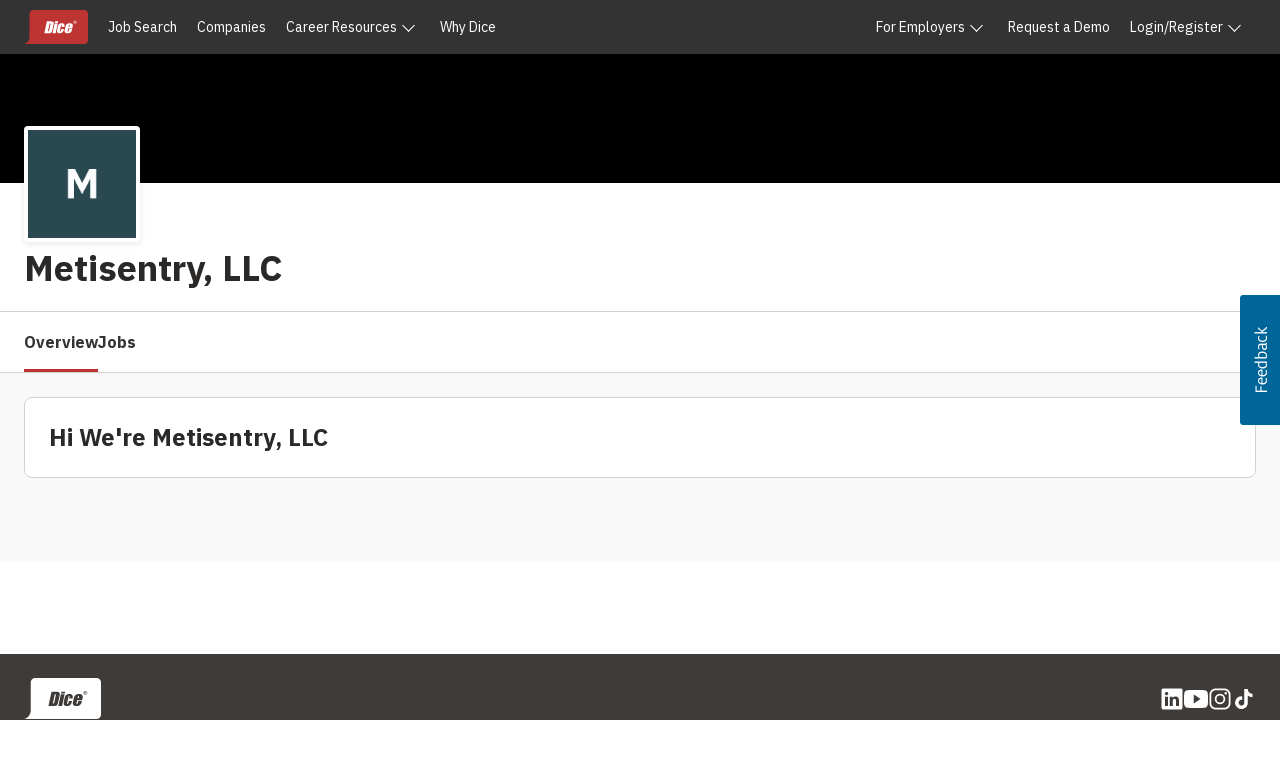

--- FILE ---
content_type: text/html; charset=utf-8
request_url: https://www.google.com/recaptcha/api2/anchor?ar=1&k=6LeDDKYfAAAAAPC3OdA6XFRTkaxci0N5-3OoZ6o7&co=aHR0cHM6Ly93d3cuZGljZS5jb206NDQz&hl=en&v=PoyoqOPhxBO7pBk68S4YbpHZ&size=invisible&anchor-ms=20000&execute-ms=30000&cb=naxmaamquwpr
body_size: 48632
content:
<!DOCTYPE HTML><html dir="ltr" lang="en"><head><meta http-equiv="Content-Type" content="text/html; charset=UTF-8">
<meta http-equiv="X-UA-Compatible" content="IE=edge">
<title>reCAPTCHA</title>
<style type="text/css">
/* cyrillic-ext */
@font-face {
  font-family: 'Roboto';
  font-style: normal;
  font-weight: 400;
  font-stretch: 100%;
  src: url(//fonts.gstatic.com/s/roboto/v48/KFO7CnqEu92Fr1ME7kSn66aGLdTylUAMa3GUBHMdazTgWw.woff2) format('woff2');
  unicode-range: U+0460-052F, U+1C80-1C8A, U+20B4, U+2DE0-2DFF, U+A640-A69F, U+FE2E-FE2F;
}
/* cyrillic */
@font-face {
  font-family: 'Roboto';
  font-style: normal;
  font-weight: 400;
  font-stretch: 100%;
  src: url(//fonts.gstatic.com/s/roboto/v48/KFO7CnqEu92Fr1ME7kSn66aGLdTylUAMa3iUBHMdazTgWw.woff2) format('woff2');
  unicode-range: U+0301, U+0400-045F, U+0490-0491, U+04B0-04B1, U+2116;
}
/* greek-ext */
@font-face {
  font-family: 'Roboto';
  font-style: normal;
  font-weight: 400;
  font-stretch: 100%;
  src: url(//fonts.gstatic.com/s/roboto/v48/KFO7CnqEu92Fr1ME7kSn66aGLdTylUAMa3CUBHMdazTgWw.woff2) format('woff2');
  unicode-range: U+1F00-1FFF;
}
/* greek */
@font-face {
  font-family: 'Roboto';
  font-style: normal;
  font-weight: 400;
  font-stretch: 100%;
  src: url(//fonts.gstatic.com/s/roboto/v48/KFO7CnqEu92Fr1ME7kSn66aGLdTylUAMa3-UBHMdazTgWw.woff2) format('woff2');
  unicode-range: U+0370-0377, U+037A-037F, U+0384-038A, U+038C, U+038E-03A1, U+03A3-03FF;
}
/* math */
@font-face {
  font-family: 'Roboto';
  font-style: normal;
  font-weight: 400;
  font-stretch: 100%;
  src: url(//fonts.gstatic.com/s/roboto/v48/KFO7CnqEu92Fr1ME7kSn66aGLdTylUAMawCUBHMdazTgWw.woff2) format('woff2');
  unicode-range: U+0302-0303, U+0305, U+0307-0308, U+0310, U+0312, U+0315, U+031A, U+0326-0327, U+032C, U+032F-0330, U+0332-0333, U+0338, U+033A, U+0346, U+034D, U+0391-03A1, U+03A3-03A9, U+03B1-03C9, U+03D1, U+03D5-03D6, U+03F0-03F1, U+03F4-03F5, U+2016-2017, U+2034-2038, U+203C, U+2040, U+2043, U+2047, U+2050, U+2057, U+205F, U+2070-2071, U+2074-208E, U+2090-209C, U+20D0-20DC, U+20E1, U+20E5-20EF, U+2100-2112, U+2114-2115, U+2117-2121, U+2123-214F, U+2190, U+2192, U+2194-21AE, U+21B0-21E5, U+21F1-21F2, U+21F4-2211, U+2213-2214, U+2216-22FF, U+2308-230B, U+2310, U+2319, U+231C-2321, U+2336-237A, U+237C, U+2395, U+239B-23B7, U+23D0, U+23DC-23E1, U+2474-2475, U+25AF, U+25B3, U+25B7, U+25BD, U+25C1, U+25CA, U+25CC, U+25FB, U+266D-266F, U+27C0-27FF, U+2900-2AFF, U+2B0E-2B11, U+2B30-2B4C, U+2BFE, U+3030, U+FF5B, U+FF5D, U+1D400-1D7FF, U+1EE00-1EEFF;
}
/* symbols */
@font-face {
  font-family: 'Roboto';
  font-style: normal;
  font-weight: 400;
  font-stretch: 100%;
  src: url(//fonts.gstatic.com/s/roboto/v48/KFO7CnqEu92Fr1ME7kSn66aGLdTylUAMaxKUBHMdazTgWw.woff2) format('woff2');
  unicode-range: U+0001-000C, U+000E-001F, U+007F-009F, U+20DD-20E0, U+20E2-20E4, U+2150-218F, U+2190, U+2192, U+2194-2199, U+21AF, U+21E6-21F0, U+21F3, U+2218-2219, U+2299, U+22C4-22C6, U+2300-243F, U+2440-244A, U+2460-24FF, U+25A0-27BF, U+2800-28FF, U+2921-2922, U+2981, U+29BF, U+29EB, U+2B00-2BFF, U+4DC0-4DFF, U+FFF9-FFFB, U+10140-1018E, U+10190-1019C, U+101A0, U+101D0-101FD, U+102E0-102FB, U+10E60-10E7E, U+1D2C0-1D2D3, U+1D2E0-1D37F, U+1F000-1F0FF, U+1F100-1F1AD, U+1F1E6-1F1FF, U+1F30D-1F30F, U+1F315, U+1F31C, U+1F31E, U+1F320-1F32C, U+1F336, U+1F378, U+1F37D, U+1F382, U+1F393-1F39F, U+1F3A7-1F3A8, U+1F3AC-1F3AF, U+1F3C2, U+1F3C4-1F3C6, U+1F3CA-1F3CE, U+1F3D4-1F3E0, U+1F3ED, U+1F3F1-1F3F3, U+1F3F5-1F3F7, U+1F408, U+1F415, U+1F41F, U+1F426, U+1F43F, U+1F441-1F442, U+1F444, U+1F446-1F449, U+1F44C-1F44E, U+1F453, U+1F46A, U+1F47D, U+1F4A3, U+1F4B0, U+1F4B3, U+1F4B9, U+1F4BB, U+1F4BF, U+1F4C8-1F4CB, U+1F4D6, U+1F4DA, U+1F4DF, U+1F4E3-1F4E6, U+1F4EA-1F4ED, U+1F4F7, U+1F4F9-1F4FB, U+1F4FD-1F4FE, U+1F503, U+1F507-1F50B, U+1F50D, U+1F512-1F513, U+1F53E-1F54A, U+1F54F-1F5FA, U+1F610, U+1F650-1F67F, U+1F687, U+1F68D, U+1F691, U+1F694, U+1F698, U+1F6AD, U+1F6B2, U+1F6B9-1F6BA, U+1F6BC, U+1F6C6-1F6CF, U+1F6D3-1F6D7, U+1F6E0-1F6EA, U+1F6F0-1F6F3, U+1F6F7-1F6FC, U+1F700-1F7FF, U+1F800-1F80B, U+1F810-1F847, U+1F850-1F859, U+1F860-1F887, U+1F890-1F8AD, U+1F8B0-1F8BB, U+1F8C0-1F8C1, U+1F900-1F90B, U+1F93B, U+1F946, U+1F984, U+1F996, U+1F9E9, U+1FA00-1FA6F, U+1FA70-1FA7C, U+1FA80-1FA89, U+1FA8F-1FAC6, U+1FACE-1FADC, U+1FADF-1FAE9, U+1FAF0-1FAF8, U+1FB00-1FBFF;
}
/* vietnamese */
@font-face {
  font-family: 'Roboto';
  font-style: normal;
  font-weight: 400;
  font-stretch: 100%;
  src: url(//fonts.gstatic.com/s/roboto/v48/KFO7CnqEu92Fr1ME7kSn66aGLdTylUAMa3OUBHMdazTgWw.woff2) format('woff2');
  unicode-range: U+0102-0103, U+0110-0111, U+0128-0129, U+0168-0169, U+01A0-01A1, U+01AF-01B0, U+0300-0301, U+0303-0304, U+0308-0309, U+0323, U+0329, U+1EA0-1EF9, U+20AB;
}
/* latin-ext */
@font-face {
  font-family: 'Roboto';
  font-style: normal;
  font-weight: 400;
  font-stretch: 100%;
  src: url(//fonts.gstatic.com/s/roboto/v48/KFO7CnqEu92Fr1ME7kSn66aGLdTylUAMa3KUBHMdazTgWw.woff2) format('woff2');
  unicode-range: U+0100-02BA, U+02BD-02C5, U+02C7-02CC, U+02CE-02D7, U+02DD-02FF, U+0304, U+0308, U+0329, U+1D00-1DBF, U+1E00-1E9F, U+1EF2-1EFF, U+2020, U+20A0-20AB, U+20AD-20C0, U+2113, U+2C60-2C7F, U+A720-A7FF;
}
/* latin */
@font-face {
  font-family: 'Roboto';
  font-style: normal;
  font-weight: 400;
  font-stretch: 100%;
  src: url(//fonts.gstatic.com/s/roboto/v48/KFO7CnqEu92Fr1ME7kSn66aGLdTylUAMa3yUBHMdazQ.woff2) format('woff2');
  unicode-range: U+0000-00FF, U+0131, U+0152-0153, U+02BB-02BC, U+02C6, U+02DA, U+02DC, U+0304, U+0308, U+0329, U+2000-206F, U+20AC, U+2122, U+2191, U+2193, U+2212, U+2215, U+FEFF, U+FFFD;
}
/* cyrillic-ext */
@font-face {
  font-family: 'Roboto';
  font-style: normal;
  font-weight: 500;
  font-stretch: 100%;
  src: url(//fonts.gstatic.com/s/roboto/v48/KFO7CnqEu92Fr1ME7kSn66aGLdTylUAMa3GUBHMdazTgWw.woff2) format('woff2');
  unicode-range: U+0460-052F, U+1C80-1C8A, U+20B4, U+2DE0-2DFF, U+A640-A69F, U+FE2E-FE2F;
}
/* cyrillic */
@font-face {
  font-family: 'Roboto';
  font-style: normal;
  font-weight: 500;
  font-stretch: 100%;
  src: url(//fonts.gstatic.com/s/roboto/v48/KFO7CnqEu92Fr1ME7kSn66aGLdTylUAMa3iUBHMdazTgWw.woff2) format('woff2');
  unicode-range: U+0301, U+0400-045F, U+0490-0491, U+04B0-04B1, U+2116;
}
/* greek-ext */
@font-face {
  font-family: 'Roboto';
  font-style: normal;
  font-weight: 500;
  font-stretch: 100%;
  src: url(//fonts.gstatic.com/s/roboto/v48/KFO7CnqEu92Fr1ME7kSn66aGLdTylUAMa3CUBHMdazTgWw.woff2) format('woff2');
  unicode-range: U+1F00-1FFF;
}
/* greek */
@font-face {
  font-family: 'Roboto';
  font-style: normal;
  font-weight: 500;
  font-stretch: 100%;
  src: url(//fonts.gstatic.com/s/roboto/v48/KFO7CnqEu92Fr1ME7kSn66aGLdTylUAMa3-UBHMdazTgWw.woff2) format('woff2');
  unicode-range: U+0370-0377, U+037A-037F, U+0384-038A, U+038C, U+038E-03A1, U+03A3-03FF;
}
/* math */
@font-face {
  font-family: 'Roboto';
  font-style: normal;
  font-weight: 500;
  font-stretch: 100%;
  src: url(//fonts.gstatic.com/s/roboto/v48/KFO7CnqEu92Fr1ME7kSn66aGLdTylUAMawCUBHMdazTgWw.woff2) format('woff2');
  unicode-range: U+0302-0303, U+0305, U+0307-0308, U+0310, U+0312, U+0315, U+031A, U+0326-0327, U+032C, U+032F-0330, U+0332-0333, U+0338, U+033A, U+0346, U+034D, U+0391-03A1, U+03A3-03A9, U+03B1-03C9, U+03D1, U+03D5-03D6, U+03F0-03F1, U+03F4-03F5, U+2016-2017, U+2034-2038, U+203C, U+2040, U+2043, U+2047, U+2050, U+2057, U+205F, U+2070-2071, U+2074-208E, U+2090-209C, U+20D0-20DC, U+20E1, U+20E5-20EF, U+2100-2112, U+2114-2115, U+2117-2121, U+2123-214F, U+2190, U+2192, U+2194-21AE, U+21B0-21E5, U+21F1-21F2, U+21F4-2211, U+2213-2214, U+2216-22FF, U+2308-230B, U+2310, U+2319, U+231C-2321, U+2336-237A, U+237C, U+2395, U+239B-23B7, U+23D0, U+23DC-23E1, U+2474-2475, U+25AF, U+25B3, U+25B7, U+25BD, U+25C1, U+25CA, U+25CC, U+25FB, U+266D-266F, U+27C0-27FF, U+2900-2AFF, U+2B0E-2B11, U+2B30-2B4C, U+2BFE, U+3030, U+FF5B, U+FF5D, U+1D400-1D7FF, U+1EE00-1EEFF;
}
/* symbols */
@font-face {
  font-family: 'Roboto';
  font-style: normal;
  font-weight: 500;
  font-stretch: 100%;
  src: url(//fonts.gstatic.com/s/roboto/v48/KFO7CnqEu92Fr1ME7kSn66aGLdTylUAMaxKUBHMdazTgWw.woff2) format('woff2');
  unicode-range: U+0001-000C, U+000E-001F, U+007F-009F, U+20DD-20E0, U+20E2-20E4, U+2150-218F, U+2190, U+2192, U+2194-2199, U+21AF, U+21E6-21F0, U+21F3, U+2218-2219, U+2299, U+22C4-22C6, U+2300-243F, U+2440-244A, U+2460-24FF, U+25A0-27BF, U+2800-28FF, U+2921-2922, U+2981, U+29BF, U+29EB, U+2B00-2BFF, U+4DC0-4DFF, U+FFF9-FFFB, U+10140-1018E, U+10190-1019C, U+101A0, U+101D0-101FD, U+102E0-102FB, U+10E60-10E7E, U+1D2C0-1D2D3, U+1D2E0-1D37F, U+1F000-1F0FF, U+1F100-1F1AD, U+1F1E6-1F1FF, U+1F30D-1F30F, U+1F315, U+1F31C, U+1F31E, U+1F320-1F32C, U+1F336, U+1F378, U+1F37D, U+1F382, U+1F393-1F39F, U+1F3A7-1F3A8, U+1F3AC-1F3AF, U+1F3C2, U+1F3C4-1F3C6, U+1F3CA-1F3CE, U+1F3D4-1F3E0, U+1F3ED, U+1F3F1-1F3F3, U+1F3F5-1F3F7, U+1F408, U+1F415, U+1F41F, U+1F426, U+1F43F, U+1F441-1F442, U+1F444, U+1F446-1F449, U+1F44C-1F44E, U+1F453, U+1F46A, U+1F47D, U+1F4A3, U+1F4B0, U+1F4B3, U+1F4B9, U+1F4BB, U+1F4BF, U+1F4C8-1F4CB, U+1F4D6, U+1F4DA, U+1F4DF, U+1F4E3-1F4E6, U+1F4EA-1F4ED, U+1F4F7, U+1F4F9-1F4FB, U+1F4FD-1F4FE, U+1F503, U+1F507-1F50B, U+1F50D, U+1F512-1F513, U+1F53E-1F54A, U+1F54F-1F5FA, U+1F610, U+1F650-1F67F, U+1F687, U+1F68D, U+1F691, U+1F694, U+1F698, U+1F6AD, U+1F6B2, U+1F6B9-1F6BA, U+1F6BC, U+1F6C6-1F6CF, U+1F6D3-1F6D7, U+1F6E0-1F6EA, U+1F6F0-1F6F3, U+1F6F7-1F6FC, U+1F700-1F7FF, U+1F800-1F80B, U+1F810-1F847, U+1F850-1F859, U+1F860-1F887, U+1F890-1F8AD, U+1F8B0-1F8BB, U+1F8C0-1F8C1, U+1F900-1F90B, U+1F93B, U+1F946, U+1F984, U+1F996, U+1F9E9, U+1FA00-1FA6F, U+1FA70-1FA7C, U+1FA80-1FA89, U+1FA8F-1FAC6, U+1FACE-1FADC, U+1FADF-1FAE9, U+1FAF0-1FAF8, U+1FB00-1FBFF;
}
/* vietnamese */
@font-face {
  font-family: 'Roboto';
  font-style: normal;
  font-weight: 500;
  font-stretch: 100%;
  src: url(//fonts.gstatic.com/s/roboto/v48/KFO7CnqEu92Fr1ME7kSn66aGLdTylUAMa3OUBHMdazTgWw.woff2) format('woff2');
  unicode-range: U+0102-0103, U+0110-0111, U+0128-0129, U+0168-0169, U+01A0-01A1, U+01AF-01B0, U+0300-0301, U+0303-0304, U+0308-0309, U+0323, U+0329, U+1EA0-1EF9, U+20AB;
}
/* latin-ext */
@font-face {
  font-family: 'Roboto';
  font-style: normal;
  font-weight: 500;
  font-stretch: 100%;
  src: url(//fonts.gstatic.com/s/roboto/v48/KFO7CnqEu92Fr1ME7kSn66aGLdTylUAMa3KUBHMdazTgWw.woff2) format('woff2');
  unicode-range: U+0100-02BA, U+02BD-02C5, U+02C7-02CC, U+02CE-02D7, U+02DD-02FF, U+0304, U+0308, U+0329, U+1D00-1DBF, U+1E00-1E9F, U+1EF2-1EFF, U+2020, U+20A0-20AB, U+20AD-20C0, U+2113, U+2C60-2C7F, U+A720-A7FF;
}
/* latin */
@font-face {
  font-family: 'Roboto';
  font-style: normal;
  font-weight: 500;
  font-stretch: 100%;
  src: url(//fonts.gstatic.com/s/roboto/v48/KFO7CnqEu92Fr1ME7kSn66aGLdTylUAMa3yUBHMdazQ.woff2) format('woff2');
  unicode-range: U+0000-00FF, U+0131, U+0152-0153, U+02BB-02BC, U+02C6, U+02DA, U+02DC, U+0304, U+0308, U+0329, U+2000-206F, U+20AC, U+2122, U+2191, U+2193, U+2212, U+2215, U+FEFF, U+FFFD;
}
/* cyrillic-ext */
@font-face {
  font-family: 'Roboto';
  font-style: normal;
  font-weight: 900;
  font-stretch: 100%;
  src: url(//fonts.gstatic.com/s/roboto/v48/KFO7CnqEu92Fr1ME7kSn66aGLdTylUAMa3GUBHMdazTgWw.woff2) format('woff2');
  unicode-range: U+0460-052F, U+1C80-1C8A, U+20B4, U+2DE0-2DFF, U+A640-A69F, U+FE2E-FE2F;
}
/* cyrillic */
@font-face {
  font-family: 'Roboto';
  font-style: normal;
  font-weight: 900;
  font-stretch: 100%;
  src: url(//fonts.gstatic.com/s/roboto/v48/KFO7CnqEu92Fr1ME7kSn66aGLdTylUAMa3iUBHMdazTgWw.woff2) format('woff2');
  unicode-range: U+0301, U+0400-045F, U+0490-0491, U+04B0-04B1, U+2116;
}
/* greek-ext */
@font-face {
  font-family: 'Roboto';
  font-style: normal;
  font-weight: 900;
  font-stretch: 100%;
  src: url(//fonts.gstatic.com/s/roboto/v48/KFO7CnqEu92Fr1ME7kSn66aGLdTylUAMa3CUBHMdazTgWw.woff2) format('woff2');
  unicode-range: U+1F00-1FFF;
}
/* greek */
@font-face {
  font-family: 'Roboto';
  font-style: normal;
  font-weight: 900;
  font-stretch: 100%;
  src: url(//fonts.gstatic.com/s/roboto/v48/KFO7CnqEu92Fr1ME7kSn66aGLdTylUAMa3-UBHMdazTgWw.woff2) format('woff2');
  unicode-range: U+0370-0377, U+037A-037F, U+0384-038A, U+038C, U+038E-03A1, U+03A3-03FF;
}
/* math */
@font-face {
  font-family: 'Roboto';
  font-style: normal;
  font-weight: 900;
  font-stretch: 100%;
  src: url(//fonts.gstatic.com/s/roboto/v48/KFO7CnqEu92Fr1ME7kSn66aGLdTylUAMawCUBHMdazTgWw.woff2) format('woff2');
  unicode-range: U+0302-0303, U+0305, U+0307-0308, U+0310, U+0312, U+0315, U+031A, U+0326-0327, U+032C, U+032F-0330, U+0332-0333, U+0338, U+033A, U+0346, U+034D, U+0391-03A1, U+03A3-03A9, U+03B1-03C9, U+03D1, U+03D5-03D6, U+03F0-03F1, U+03F4-03F5, U+2016-2017, U+2034-2038, U+203C, U+2040, U+2043, U+2047, U+2050, U+2057, U+205F, U+2070-2071, U+2074-208E, U+2090-209C, U+20D0-20DC, U+20E1, U+20E5-20EF, U+2100-2112, U+2114-2115, U+2117-2121, U+2123-214F, U+2190, U+2192, U+2194-21AE, U+21B0-21E5, U+21F1-21F2, U+21F4-2211, U+2213-2214, U+2216-22FF, U+2308-230B, U+2310, U+2319, U+231C-2321, U+2336-237A, U+237C, U+2395, U+239B-23B7, U+23D0, U+23DC-23E1, U+2474-2475, U+25AF, U+25B3, U+25B7, U+25BD, U+25C1, U+25CA, U+25CC, U+25FB, U+266D-266F, U+27C0-27FF, U+2900-2AFF, U+2B0E-2B11, U+2B30-2B4C, U+2BFE, U+3030, U+FF5B, U+FF5D, U+1D400-1D7FF, U+1EE00-1EEFF;
}
/* symbols */
@font-face {
  font-family: 'Roboto';
  font-style: normal;
  font-weight: 900;
  font-stretch: 100%;
  src: url(//fonts.gstatic.com/s/roboto/v48/KFO7CnqEu92Fr1ME7kSn66aGLdTylUAMaxKUBHMdazTgWw.woff2) format('woff2');
  unicode-range: U+0001-000C, U+000E-001F, U+007F-009F, U+20DD-20E0, U+20E2-20E4, U+2150-218F, U+2190, U+2192, U+2194-2199, U+21AF, U+21E6-21F0, U+21F3, U+2218-2219, U+2299, U+22C4-22C6, U+2300-243F, U+2440-244A, U+2460-24FF, U+25A0-27BF, U+2800-28FF, U+2921-2922, U+2981, U+29BF, U+29EB, U+2B00-2BFF, U+4DC0-4DFF, U+FFF9-FFFB, U+10140-1018E, U+10190-1019C, U+101A0, U+101D0-101FD, U+102E0-102FB, U+10E60-10E7E, U+1D2C0-1D2D3, U+1D2E0-1D37F, U+1F000-1F0FF, U+1F100-1F1AD, U+1F1E6-1F1FF, U+1F30D-1F30F, U+1F315, U+1F31C, U+1F31E, U+1F320-1F32C, U+1F336, U+1F378, U+1F37D, U+1F382, U+1F393-1F39F, U+1F3A7-1F3A8, U+1F3AC-1F3AF, U+1F3C2, U+1F3C4-1F3C6, U+1F3CA-1F3CE, U+1F3D4-1F3E0, U+1F3ED, U+1F3F1-1F3F3, U+1F3F5-1F3F7, U+1F408, U+1F415, U+1F41F, U+1F426, U+1F43F, U+1F441-1F442, U+1F444, U+1F446-1F449, U+1F44C-1F44E, U+1F453, U+1F46A, U+1F47D, U+1F4A3, U+1F4B0, U+1F4B3, U+1F4B9, U+1F4BB, U+1F4BF, U+1F4C8-1F4CB, U+1F4D6, U+1F4DA, U+1F4DF, U+1F4E3-1F4E6, U+1F4EA-1F4ED, U+1F4F7, U+1F4F9-1F4FB, U+1F4FD-1F4FE, U+1F503, U+1F507-1F50B, U+1F50D, U+1F512-1F513, U+1F53E-1F54A, U+1F54F-1F5FA, U+1F610, U+1F650-1F67F, U+1F687, U+1F68D, U+1F691, U+1F694, U+1F698, U+1F6AD, U+1F6B2, U+1F6B9-1F6BA, U+1F6BC, U+1F6C6-1F6CF, U+1F6D3-1F6D7, U+1F6E0-1F6EA, U+1F6F0-1F6F3, U+1F6F7-1F6FC, U+1F700-1F7FF, U+1F800-1F80B, U+1F810-1F847, U+1F850-1F859, U+1F860-1F887, U+1F890-1F8AD, U+1F8B0-1F8BB, U+1F8C0-1F8C1, U+1F900-1F90B, U+1F93B, U+1F946, U+1F984, U+1F996, U+1F9E9, U+1FA00-1FA6F, U+1FA70-1FA7C, U+1FA80-1FA89, U+1FA8F-1FAC6, U+1FACE-1FADC, U+1FADF-1FAE9, U+1FAF0-1FAF8, U+1FB00-1FBFF;
}
/* vietnamese */
@font-face {
  font-family: 'Roboto';
  font-style: normal;
  font-weight: 900;
  font-stretch: 100%;
  src: url(//fonts.gstatic.com/s/roboto/v48/KFO7CnqEu92Fr1ME7kSn66aGLdTylUAMa3OUBHMdazTgWw.woff2) format('woff2');
  unicode-range: U+0102-0103, U+0110-0111, U+0128-0129, U+0168-0169, U+01A0-01A1, U+01AF-01B0, U+0300-0301, U+0303-0304, U+0308-0309, U+0323, U+0329, U+1EA0-1EF9, U+20AB;
}
/* latin-ext */
@font-face {
  font-family: 'Roboto';
  font-style: normal;
  font-weight: 900;
  font-stretch: 100%;
  src: url(//fonts.gstatic.com/s/roboto/v48/KFO7CnqEu92Fr1ME7kSn66aGLdTylUAMa3KUBHMdazTgWw.woff2) format('woff2');
  unicode-range: U+0100-02BA, U+02BD-02C5, U+02C7-02CC, U+02CE-02D7, U+02DD-02FF, U+0304, U+0308, U+0329, U+1D00-1DBF, U+1E00-1E9F, U+1EF2-1EFF, U+2020, U+20A0-20AB, U+20AD-20C0, U+2113, U+2C60-2C7F, U+A720-A7FF;
}
/* latin */
@font-face {
  font-family: 'Roboto';
  font-style: normal;
  font-weight: 900;
  font-stretch: 100%;
  src: url(//fonts.gstatic.com/s/roboto/v48/KFO7CnqEu92Fr1ME7kSn66aGLdTylUAMa3yUBHMdazQ.woff2) format('woff2');
  unicode-range: U+0000-00FF, U+0131, U+0152-0153, U+02BB-02BC, U+02C6, U+02DA, U+02DC, U+0304, U+0308, U+0329, U+2000-206F, U+20AC, U+2122, U+2191, U+2193, U+2212, U+2215, U+FEFF, U+FFFD;
}

</style>
<link rel="stylesheet" type="text/css" href="https://www.gstatic.com/recaptcha/releases/PoyoqOPhxBO7pBk68S4YbpHZ/styles__ltr.css">
<script nonce="cxjnrLxLPn3dVkjotRkd3Q" type="text/javascript">window['__recaptcha_api'] = 'https://www.google.com/recaptcha/api2/';</script>
<script type="text/javascript" src="https://www.gstatic.com/recaptcha/releases/PoyoqOPhxBO7pBk68S4YbpHZ/recaptcha__en.js" nonce="cxjnrLxLPn3dVkjotRkd3Q">
      
    </script></head>
<body><div id="rc-anchor-alert" class="rc-anchor-alert"></div>
<input type="hidden" id="recaptcha-token" value="[base64]">
<script type="text/javascript" nonce="cxjnrLxLPn3dVkjotRkd3Q">
      recaptcha.anchor.Main.init("[\x22ainput\x22,[\x22bgdata\x22,\x22\x22,\[base64]/[base64]/[base64]/[base64]/cjw8ejpyPj4+eil9Y2F0Y2gobCl7dGhyb3cgbDt9fSxIPWZ1bmN0aW9uKHcsdCx6KXtpZih3PT0xOTR8fHc9PTIwOCl0LnZbd10/dC52W3ddLmNvbmNhdCh6KTp0LnZbd109b2Yoeix0KTtlbHNle2lmKHQuYkImJnchPTMxNylyZXR1cm47dz09NjZ8fHc9PTEyMnx8dz09NDcwfHx3PT00NHx8dz09NDE2fHx3PT0zOTd8fHc9PTQyMXx8dz09Njh8fHc9PTcwfHx3PT0xODQ/[base64]/[base64]/[base64]/bmV3IGRbVl0oSlswXSk6cD09Mj9uZXcgZFtWXShKWzBdLEpbMV0pOnA9PTM/bmV3IGRbVl0oSlswXSxKWzFdLEpbMl0pOnA9PTQ/[base64]/[base64]/[base64]/[base64]\x22,\[base64]\x22,\x22w7VaAsO/eWLCvFdnw4wiHHxiMUzCgsKMwoYeSMO7w77Dq8Ofw6BFVxhbKsOsw59Ww4FVBS4aT33Cs8KYFEvDgMO6w5Q0MijDgMK+wq3CvGPDtRfDl8KIYGnDsg0lJFbDosOCwpfClcKhRsOxD09IwpE4w6/ChcO4w7PDsRc1ZXFXAQ1Fw6NzwpI/w6waRMKEwrR3wqYmwr7CiMODEsKUOi9vYQTDjsO9w68FEMKDwoQUXsK6woZdGcOVA8Olb8O5OMKGwrrDjxrDtMKNVF1af8ODw49swr/Cv0NOX8KFwrYEJxPCiSQ5MD4uWT7DqMKGw7zChk7CrMKFw40jw5Ucwq4RPcOPwr8aw4MHw6nDm0RGK8Kjw7UEw5kdwqbCskEJDWbCu8OPVzMbw6nCrsOIwovCqkvDtcKQOXAdMGgWwrgswqHDtA/Cn0lywqxiWnLCmcKcYsO4Y8KqwrXDqcKJwo7CuxPDhG4cw7nDmsKZwphZecK7EUjCt8O2cnTDpT9jw55KwrIgLRPCtVBGw7rCvsK+wosrw7Eawp/CsUtNbcKKwpAvwq9AwqQcdjLChH/DnjlOw4jClsKyw6rCqH8SwpFMHhvDhSXDscKUcsOUwrfDgjzCt8Oqwo0jwp4BwophKEDCvlsIAsOLwpUnYlHDtsK0wptiw70uAsKzesKZPRdBwo50w7lBw54jw4tSw7QVwrTDvsK9E8O2UMO6wpx9SsKSc8KlwrpHwo/Cg8Oew6HDr37DvMKQWRYRUMKewo/[base64]/[base64]/[base64]/CmGtzDsOibcKheXgEwoEfw7XDpcOgGcOYwohAw7xYUsKzw7EsbzE/HcKqIcKww57CtcOXFMOyalrDuEhSIyUpcExSwrnDq8OgKMOcDcOCw67DnwDCnl3Cuyhewo9xw4PDtGcmETN9WMO4WRA9w6LCumvCh8Kbw7l4wrjCrcKiw6LCjsK/w54mwqnChHJaw6bCmMKEw5LCksOcw5/DmQBYwp56w4LDoMOawpLDlEfDgsOSw7lyCxQrLm7CuVplRD/DjgXDuVdNX8KNwq3DtzHCtmZhCMKTw6h7OMK1TS/CmsK8wolLJMOYIivCgcOCwqTDisOkw5DCnlHCsGUufDk3w5TDnsOML8K8QGRmK8OBw4RZw6LCtsOCwonDj8O3wrHDvsKhOG/Cn3Qqwp9xw7DDgcKuWx3Cjw1uw7Ejw5fDicOMw7/Cq2UVwrHDlC0twqhbCFnDicOzwqfCvsKKJjdlfkZ0woDCrMOII1LDljlIw5TCjjNKwq/CrsKibljChkDCp33CsX3DjMO1TMOXwqMhC8K9WsOEw54JZsKlwrt+WcKKw4p8BCrDp8KtZsOdw4NWwoBjG8Klw43Dh8OJwobCnsOUdAFVVmNCwqA0dU/[base64]/[base64]/CmMKoSMK6fBUUJMOWwoUPbcOdwolGacKmPA5jwqNzI8OewqfCqsOVQjlEwrhOw4XCuDjCi8KDw5NmEh7CtsKRw73CgxVGHcKTwrDDoEXDo8KQw7cPw6prFn3CisKRw4jDp1bCiMK/fsO/KiVewoTCkxMlTCo6wo1yw63CpcO/wq/[base64]/[base64]/CsMOEwphpfGghw5NEBg/DiHUAK14Zw5Riw6QhEMO2B8KKMkTCjsK2dMOrGcKzZVPDjFBubgsBwqJKwrM0K0IrOEcvw4TCtcOWPsO3w4nDksO2d8KqwrbCkR8Ae8K7w6QHwq9URn/DmVrCp8KQwoHCksKCwprDpQN0w4XDlVlbw54QXWNjTsKocsKLJcOwwqTCpcKzw6DCrsKLB2ULw59bFcOJwpHCplYmWMOJH8OfX8OkwrLCrsOQw7HDvTgcYcKKHcKdY0wKwpzCgcOmHcKnY8K6XmsSw6jDqi4qICkxwqrDhgnDpsKtw4bDp1vCkMO3DTXCi8KJFMOjwo/CtVFjQ8K6JsOeYsOiMcOlw7bCu17CucKLXFYPwrRPIMOPDSw8BMKuJsOGw6nDpcKdw7bCn8O4VMK7XhxZw4PCgsKVw7BtwpvDuE7DksOrwofDtVjClhHDoW8qw73CqhV6w4DDsBXDmmk7wq7Du2/DosO7VUbCs8O3woJbTsKfN041OMKew45vw7HCmMKvw4rCrQIAbcOUw73DhcKLwoBowqYjcMOkclfDizHDkcONwrPCrsK7wq55w6rDo23CkCnChsKGw7hPSnNoX1/CoFzCrS/[base64]/DvsO9dMKSw6leMcOQw5Uywq3CtMKAIcKiw7ciw5kAS8OYX2XCq8O9wq9Mw43CpcKzw4TDqMO1FjjDj8KIOSbCll7CrxXCkcKjw6knd8OsWFUbKxY6JkEuw73Cni8BwrDDlE/DgcOHwqsew7/CnnYQBwbDkEEiH0rDijIpw7ZaHy/ClcKJwrPCuRwJw6whw5TCh8Kcwo/Ch2/CtMKMwoYLwrrCqcOBP8KGDi1Wwp0CH8KLU8KtbBhjS8K8wo7CixfCnlRWw6l2LcKYwrPDmsOSw70ee8Ohw5nCn3bCgGgYfzsbwrBbIz7Ds8K/w48Tb2lLIwYbwpUXwqsOIsK7PBBawqdlwrttRB/Dj8O/[base64]/CjsK9w6zCu8Oiw4/DpVVNwoAjPhnCkMKJw4JfCsO0cVh2wqQBVsOiwp3CplMUw7XDuHfCg8Oqw5EUSzXDoMKjw7ojehnCicKXIsKVX8Kyw5oxw7MgKR/Ch8OAL8OTPcOmHkvDgXFvw7TCm8OUTEDChkLCoiJBw6nCuDIHAsOOLsORwp7Csmctwp3DpWjDh0PCi0fDmVrDpjbDq8OXwrkLW8KzUkDDrirCncOtXcO3TlvDlXzCjEPDlT/ChsOiByNKwrZGw7fDhsKmw6rDsk7Cp8O5w6DCrMOaZm3CkTPDpcK8OMK/LMOXQMKYI8Kvw6TCqcKCw5h7UBrCugPCi8OTfMKtwqbCp8O3FXELZMOKwrxochkEwqxpJjbChsK1P8K8w5okKsKdwr8jw5fDg8OJw7nCksOow6PCrsKsZB/CvCUhw7HCkibCuWbCmsKmLMOmw6VaesKDw6RzQcOhw4tCf34Ww7NKwq7Dk8KTw6XDs8KGWxMuS8K1wqzCpn/CjsOYWMOlwp3DrcOiw5DCrx3DkMObwrwbDcOWNl4iGcOKIlXDsnUoScOxF8K+wrJoAcObw5rCqDN2fV8nw7p2wqfDscOHwrnClcKUczpZSsKMw54lwqTCiV9GXcKDwprDqMOuESh/IMOiw5gHwpzCkMKRJF/[base64]/DiCrDmirCq8OBw53CiD17EcK5wqLClCbCpTANw7JCwqHDmcOIDwVNw5Eiw7bDssOawoFrIm7DlcOjKcOPEMK4K0oUHCI9FcOdw45EDBXDk8KwRcK0ZsKrwqDCn8OXwqktEcK5I8KhEElnXsK8UMKyIsKHw6M/KsOkwqvDocOgcXbDikfCssKCC8K7w5YSw7TCisOFw6XCpMK/MmLDpMOgDHDDgcO2w5TCu8KQSUrChsOwQcKZwohwwq/Cm8KRXyjCg3h4fcKewo7CuCDCnGFeSWfDrsOKGHTCv2bCu8OfBDIMK1PDvljCtcKbfxzDq1zCtMKtdMKGwoMcw6bCmMKPwq1Ywq7Csjwcw7/DoSLCoiDCoMOxw7gHcjLCsMKbw4TDnU/DrMK8AMOgwpQYAsO/GHfCt8KZwpHDs2fDsGFjwoNLC3AgSnYjw4E0woHCrkVyP8Khw5hUfsKgw4nCosOtwr/DlSxkwqc2w48Fw7NgZAvDgSEUJ8OxwonDpCHChgNFBhTChsKmUMKbw47DnHfCq3xDw4MSwoLCpTTDtwXCpMObEsOmwrUyJmHCtsOiCsKlXcKLUcKBb8O0CcKdw5LCqFkrw6B3Y0cDwqNUwpAybUM4KsK3LMOOw7DDkcKwIW7CuGtsIXrDmw/Cq1TCp8KmPMKZTXTDmgBBTcKYwrjDicObw5YtTUdNwqwddQ7DlmtPwr9Sw6piwojCl37DisO/wo/DiEHDg21Gw4zDpsOhfcOgOk3Dl8Kqw44zwpXCnU4IDsKXG8K5w4waw5IKwokXI8KXSn0zwpDDpcKmw4jCqknDlsOjwoZ5w40aeD40wp4Md2BuRMOCwrrDnjnDp8O9JMOKw59/wqLDvEFhwpPDlsKmwqRqEcKOTcKjwrRHw57Dr8KPWsK5NDhdw70Xwo3DhMOgEMOqwrHCv8KMwrPDnRYIMMK3w4Y8U39aw7vCsxLDowHCr8K3CnvCuybCtsKuBCwMQhAcZcKxw6xiwpl0KSXDhENnw6XClwBlwo7Cpx/DhcKVWy9BwoAfKHc8w4lYasKSVcKaw6ByB8O7GiTCgVtQMELDisOEEMK0QVUKbg3DisOSP0rClyHCql3DqTt+wp7DmcKyccOqw5PDj8O0w4TDn00Qw4bCtzHDtQPCgRtOwoAiw6/CvMOawrPDtMOmfcKhw7jDrcOowrLDuwFZaA3ClcKGSsONwqJ7emF8w6hNFVHDs8OGw67DusONOUfCrQXDkWrCvMOYwrxbbAXDpcKWw4J/w57CkBwEPsO+w7cUGUDDn0IZw6jCtsOgOMKPF8Kcw4YafcOlw77DtsKkw79odMK0w7jDnh9uTcKGwqHDilPCmsKKXCdOfMOEHcK+w49zB8KIwoAmbnQgw6wIwok9wpzCugfDr8OGaHc8w5Usw7MPwqUYw6RZI8KPSsK9FcOYwo87w586wrnDp3lJwoJvwqrClw/[base64]/Cu8OFSilNHDnChxxRwqjDosKKw5NWT0XDpGAjw7RzaMO8wqTCuzIHw7VYBsOKwrw/w4d3bRkSwrs1cTE5IQvCucO6w5gbw7XCnn9bHMK6S8KxwpVtCjrCrTkuw7oGX8OLw65OBmPDs8OcwrkOZncpwpfCjFYRK2EFwoZIe8KLe8OQPFZbZsOAen/CmWvDvAoEOh5recOnw5TCkGRxw40NAlkKwqBUbFjDvgzCmMOOSVxacsOXBMOBwpslwpHCuMK2fGFpw5/Cmk1+wpghLcOabzEtZhQiQMKuw5nChMOyworCjMOHw79awoN/[base64]/[base64]/[base64]/Ct8Odw7LCq8KKK8Ocwpw2dkVjNxrDhsOUMcKKwpxKw7sjw5/[base64]/[base64]/DhiEEL13Du8Ocwq1qFnfDssOXw7xnwqvDv8OuYidZWcKzwo56wpTDp8KnBMKaw7PClMKvw6J+WUdEwpTCnTjCp8OEw7TCqcKTNsOXwovCnTF1w4fCgHkQwpLCgHo3wqccwoPDmyElwpI3w4/CoMOAYRnDi17ChCPCii8ewrjDumvDrgbDiUHCpsO3w6nCgFYzX8OLwp/Doi9mwrfDoDXDuiTDk8KQRsKfJV/[base64]/CpnbDmsOwwrvDlMO/w4fCjD5qMzMNXMK6w7PDriFHwpZSSyTDvB3Dl8Oxwq3DijLDlEbCk8OMw7/ChcKiw5bDizgBdMOnSMKFRzbDiyDDh03DlcO+ah/CnyJPwol9w5DDu8KxIBdwwrk9w43CujvDghHDlCbDpcK1BhzChVccAkE3w4Zsw7LCucOJT019w4gjNE4KQw4zJTrCvcKXwo/[base64]/[base64]/wpvDugE3wrhWTmTCrFZcw75MMUBccwPCvANBNxlAw6NzwrZ5w5HDnMKgw6/Co0vCnRV1w5DDsH92dUHCqsOsZkUdw5ErH1HCtMKow5XDh33DicOdwqR4w4nCt8OVEsKGwroaw4XCp8KXccK1EMOcw4PClT/Dl8OSUMKow5UPw7EcZ8OSw7AAwroMwr7DnxfDkW/DswI8PsKvU8OZFcKaw60JUmoKF8K1TDPCuwJ9G8Oxwp1PXzknwoTDvmXDpsKbXMOuwpjDqHbDhcKUw73CkkcUw5nCiT7Di8O4w6xrdcKrMsOMw4TDqH4QJ8KOw7o3LMO2w4JowqVMOG5Ywq3CicO8wpMdUsOyw4DCsXdfTcOtwrY3EcKQw6JMPMKkw4TDky/CjMKXf8OtKwLDvSIWw5rCmm3Din8iw4N1aw9MdWd1w4BjPRktw6vCnihwO8KFWsOmElx0dibCtsKWwpwRw4LDj04iw7zDtRYpS8KwQMKlN3XCum7CosKxPcKpw6rCvsOUJcKOcsKdDQEaw4F6wpfCmQRwKsO1wqI0w5/DgcKwNnPDv8KVwrsiMyHCnHxywqjDpg7DmMOYDsKkUsOdVcOrPBPDp1sZK8KhSsODwpTDjRdsbcOmw6NjBBHDosOAwqLDssKtDnFLw5nCmXPDgkA2w4h2wohcwr/CpE4swp8Bw7FGw6rCocOXw41hSVUoDlgEPlDCqU3Ci8OcwpZFw5QVAMOcw5NLGyVUw7Vdw47Dg8KKwpBmOFLCv8KqEcOpRsKOw4XCusOcNUvCtiMGHMKxc8OJwoDChlovMAQ4GMOjf8KeHcKIwqlDwoHCtcKFCAzCn8K1woVjw4I3w4/Dl2I8wqxCVjtrw43CvEwpPDo4w77DgU8uZknDncO6YjDDv8Oew5M9w65Nf8ObfQtHYcOTIHhgwr9owppxw6jDrcOKw4E0bH8FwrRmMsKVw4LCukI7CCtEw6oxCS7Dq8KxwrsYw7cawp/DgMKYw4EdwqxfwqLDlMKIw5PCpGvDhsO4bWtqXUVVwqIDwolsWsKVw7/DoVsMPi/DmMKOwptjwpkGV8KYwrVARnbCkSNWwpAtwpbCvHHDmys/w7rDonXCuAbCp8OYw5oZBwQIw4kzasO9O8K4wrDDl1zCjUrCmy3DssKvw7XDucKiUMOVJ8OJw7twwr8QOlJpR8KZGcOnwrtOYUB9AHAPRsK3K1tRfyjDscKuwq0hwp4EJAvDgMO+Z8KdIMO9w7jCr8K/HCROw4DDqwtbwr0QUMKkSMKew5zCoFvCjcKyV8KqwoRsdizDkMOuw51nw7U6w6HCscO7ScOmdgoMZ8Kjw7TDp8O7wqASKcO1wqHCnsO0XxpMQ8KIw40jwq4bRcOtw7kCw68QAsKXw49aw5BqScOUw7xswoLDv3PDuxzCmMKBw5Q1woLDgTjDuFxLdcKXw5w3w5/[base64]/DrV1Sw4vDgkkscxIfNFDCtMKJEhN/[base64]/CtMK2PDjDncKhw73DisKvOXNrKFvCm8OSa1PDtztMwptZw50CJ3PCosKdw6UUIzBUIMKswoNMSsK4wpluaHUmMALDlAQIccOjwoNZwqDCmSPCqMOxwpdCdsKGeiVuF1ozwrzDg8OfRMOsw67DgTtOTG7CnTchwpBuw7fCjGFbDy9twpnCiBgsezgZLMO/[base64]/CnMOew6Zsw5BhJMKed8KYw6xqw6fClClXLmk5DcO/KRJpfMKBHTrDqDVJdktxwq/CtMOIw4XCncK6QMOTesK5W3B0w4phwqjDmVE8UcK5U1/Cmi7CgsKzIX3Cq8KSccOXVyl8H8OxC8OqPkjDuC5owrMxw5MkYcOlw5XCtcKHwozCu8Olw5QHwpJgw7bDnlPCn8Ocw4XClxnCssKxwqQmW8KDLx3Ct8KBAMKdZcKowoDCnTTDt8KZdsKvWF0nwrHCrcKew4sdBMKyw6/Cug/CisKxM8Kew7hTw7LCssKDwoPCmzAXw5Enw5HDssOdOsKuw5zDv8KuUsO9PQJmwrlAwpJYwqTDmBHCh8OHBGk+w5PDgcKVdyEkw47CiMK6w5knwpzDmMOLw4PDhik+dVfCnzQPwqvDjMOnHirDqMO1RcKrGsOIwp/DqypEw6jCsncuKGXDjcOceXt2dBFAwpFEw5xrEcKPdMK/VyoHBlXDjsKjUCwAw54iw5BsNcOvXkI8wo7DnRNyw7jDv1Jwwr/CjMKvURdkfUIwHFo8wqzDqMOQwrh9wpbDl0vCnMKqEMKxdVvDq8KKJ8KLwpjClUDCn8OYVsOrf2nDuWPDscOYJHDCuB/CocKHcMK8KFMkQVlVPk7CjsKSwooxwohyMi0+w7zCncK6w5vDsMKWw7/[base64]/[base64]/wo7CrgnCq8O/PxgWw5I4FR9ew5zDksOvIEzCikQvTcOPHMKZC8KMZ8O8wpBuwqDCoD9OAkLDtkHDnFfCsGROWsKCw55fAcOLY0kKwp/Cu8KGN0QXYsOXOcKLw5bCqTrCkzsuK11+wp3ChxTDiEbCmFJ0BAN9w6nCkGfDlMOww7AHw5V7V1l1w7M9EkBLAcOQwpcXw5AFw7d9woHCv8OJw7TDh0XDji/DsMOSNmxxXSHCh8OcwrjDq0zDlgVpUAvDucO0QcOBw4xjT8KAw7fCsMKhL8KsW8OgwrEuw4pJw7lFwo/CvEvCjGcxdcKVw4Few4kWNnZgwpgawofDicKMw43Dn29KYsKmw4fCl2NvwojDuMOQb8KLEWLCnSXCjzzCrMKLDXLCocO9Z8OUw7N2SAAYMRfCpcOnZDbDiG8/ICl0f07Dq03DpsKqJMORDcKhdWfDlhjCj2jDrHRNwogBRMKMbMOTwrfCnWszFFTCm8KvayN1w5Utwrwmwq1jcCR+w68hKQ3DoTHCk2UIwp7Cg8K0wrR/w5PDlMO5elQ8fsKPVsOBw7xkdcK9wod9A2RnwrHCuytndcO2e8OkGsKNwqNRdsKiw4DDugccMTU2dMODB8KJwqIGNXHDklInJ8Oawr3DkQHDljRkwqbDuA7Ci8KFw4rDqhIVfF9WCMO2wr0IH8Kowq3Du8OgwrfDoAUvw4ZJKFdvGsODw7fCpn8uWMK1wr/CllVbF2DCtxJKXsO0IcKhFATDrsOPMMKOw4lEw4PDiBbDiwl9NQRYCETDq8OtNmrDpsK6MsKaKmZnMsKew6wzQ8KUw7Qbw4DCnR/[base64]/CjmrCmWTDv8K8wpPCpMOtEMKQQ8K9FljDsX7CmcOIw6zDicKWDwbCh8O2E8Omw5vCqh7CtcKzTMOvTUJ3XxcYV8KDwqXClGXCp8OCFcO5w4PCjhHDnsOUwpA9woYpw7gRC8KoKgTDh8KGw6LCqcOnw5UEwrMEewHCtVMKR8OFw4PCkX/DjsOkfMOhY8Ktw4olw7vChAfCj3RAFsO1SsKBMBQtOsKjIsOjw4McacOIVCPCkcKWw4nDkMONYH/[base64]/DpxLCv8K4w70kwqotwrMuUMO6wrjCmlV1wqAdOGQTw4DDvGfCqxV8w54/w5LCngPCrhzChcOdw7BGM8Otw6bCrjMqOsOQwqNSw7hoWcKYScK2w5pCfiUbwqU4wppdaitkw7ciw4JMwpMuw5sRVTwGWBxpw5YCHhJlPsOdZWXDmAZEO1wHw5lBf8Kxe1zDvTHDlGBubk/Dq8ODwp0kdSvCp17ChEfDtMOLAcOlbcKrwopSFMK5RsOQw5kfwqTCkTtiw7FeP8KFwpTDt8OkacOMfcO3VBjCjsKFZcOLwpRSw6sLZHkPRMOpwpXDv13DnFrDvXDDi8OQwq96woxgwqDCqCEoUUMIw6NDLWvCjx0vExzCjxTDsU9lCUMDGFDDpsOIKsORK8Ojw5/ClmPDjMKVAsKZw7pHc8KmWUnCl8KIA0lZKsO9LEHDg8OCfSfCmMKiw67Di8O4McKqPMKfSkxoBy7DiMKqIT/[base64]/DsMKXwq7ClXDDuwfDpCbDq8KIwrjCisOrNMKhw4E6FcOmaMKeCsOEJMONw4tJwrhCw4rCkcKxw4M8DcKOwr/DjgJEesKHw5t3wpQlw7dnw65jYMKdVcOGOcOcck8aSkZPaH7CrR3Do8KpIMO7woFqdwA9KcO1wp7DnhLChFBTFMK3wq7CmsOew5rDqMKCK8Oiw4rCtyTCtMO+woDDi0A0DsOUwqJtwp4awoNBwqQdwq9swpBXHHlFIMKAA8K2wrBXTMKLwozDmsK/w4/DkMKXHMK6JDXDq8K+RTBCBcOkfibDj8KvZcKRPBtmFMOiGX8twpDCoToAesO5w6YEw5DCt8KjwoPCicKSw6vCoxnCh33CsMKzGHUpSXJ/[base64]/[base64]/CiMOHdkg/[base64]/wqh4w73DnMOXUFHDoBFcw5DCicKbaiPChx7CgMKkSsOIADzDhMOMQ8KHBUg+wog7D8KFank3wq1AanwowpgMwoBkIsKjIcO1w7tpQ3zDt3bCszMvwr3Dj8KEw5NQO8Kkw4/Drh7DnyzCn2R5HsKywqjCggTCkcORCcKfLMKHw4E1woNPA3gCFwjDssO3Hh/DjsOrwobCpsK3PlcPcsK5wr0rwqvCo015X1pWwqYwwpAbY2APfcOTwqh6A3nCj0XCqH4awpfDmcOFw6ESw4bDjw1Qw7TCrcKif8KuSUoTaXsHw5/DtBPDnVdmZRHDvcOAf8KQw7hyw7xYOMKYwqPDkR/DrDB2w4hwT8OsWcKuw6zDkUgUwrtEJBLDvcKfwqnDk2HDtMK0wr5Hw546LX3Csnw/dVXCumPCmsKzWMOKMcK5w4HClMOSwrwrb8KZwr96WWbDnsK0EAvCqhBADXzDmcOHw7TDqsOUwplRwpDCrMKew5xdw6YPw58fw4jChCFKw7kXwrQPw6wWf8KYXsK0RcKew748H8KBwp91TsO1w6BLwpZHwoNGw5/CvsOYE8OIw6LChzw+wotYw7sfaiJ9w6zDn8KJwrLDnAHCn8KzF8Kfw4V6B8Omwqdfc2/CksKWwo7Cr0fCnMK2DcOfwo3Dh2PDhsK4wpgJw4TDlxlEHQNUcMKdwq0Hw5LCj8KiWMOpwpXDpcKfworCrcOtATc6esK4UMKgfyQ3CFzChj5FwpUcVlLDrsKtFsO2cMKCwrcewpPCij5Fw4fCvMK0ZsODBF7DrMOjwpUlcS3CvMK/S3BbwowIJ8Odw7tgw4bDngTDkirCoDLDqMOTEcKmwpPDryDDrsKvwrPDtFV8B8OGHMKkw5vDvUrDucO0WcKtwobCvsO/P0hXwpnChGTDqgvDimR9ccOQWVFtEcKaw4TDvMKNR1vCoCnCiTPCs8KYwqQpwrVmIMOaw7zDisKMw5Rhw5A0MMO1cRtDwpcRKV7Dj8OmD8O+w5nCnz0DDAnCkwPDs8KVw5DCnsO0worDsw8Cw6fDl2LCp8O7w740wojCqQVWdsKgFcO2w4XCpcOlay/CoWwTw6jDpMOVwo91w7zDk3PDlMKtUQwtLAgieTQ4asK7w5XCsgNba8OxwpUrA8KaZnnCrsOawrPCi8OKwqlNH308KlUWVApADcO/w7oCDR/CrcO9UMO3w4I9SFbDsifCv0LCv8KnwqPChFJDSg0Bw7s3dmvDtV4gwrcsRcOsw4nDmEvCoMOOw6hqwr3Ch8KmTcKuUUTCjMO5wo/DpMOvVMOjw5DCn8K6w7gKwrslw6pOwozCkMOKw7U9wpTCs8Knw6vCjihqLsOoPMOQYGrDuEsBw5DCrFQdw7TDjwNwwpgEw4TCrgXDgyIHVMKNwo5kacO9RMKGQ8K4wq4Cw4vCuyXCocOBC3c/EHXDskvCsn9twqp8UMOmFHlecsONwrbDgE5owqMswpvDgAdow5TDvWYzXhzCg8KTwqQcWMOCw4jCrcKdw6tBcw7Dmzg4NUkuPcOULmt+fVTCv8OBUB5LY1FQwoHCoMOxwp/Cg8OldCMIC8KmwqkJwqUxw4bDk8KhGRbDmh5sRsO6UCfDkcKjIQHDgsOAIcK1w6tZwpzDnArDqlHCmhTCvX/[base64]/wpDCtxXDkcKuw5bDosKXw5tHHGjCrcKUwo5OdwPDrcKAbA8tw5MAVGEYP8Kzw6/CqMKSw7lmwqolRxHDhUZSBsKqw5V2XcO3w7Q+wqZbfsKwwo1wCkU/wqZ4N8Kiwpc5wr/Cu8KuGnzCrMOVWgUtw50Ww4BvAjbCj8OxNHvDmRUYChBqZBEGwr8xGBjDuk7DrsKzIHVwVcOqYcKuwp1PBxDDjk3Dt3R1w61yfXzDgMKIwqrDgiLCiMOfO8OZwrAoUBgIB0zCi2BHwoPDhsKJWGbDo8O4KiBLZ8Otw7zDqsKgwq/[base64]/w6PDlgDCv8KuHcOcDMOlwoDCkms2Rh9Kw41CJcKAw5AJLsOtw5vDjWzCmClew5jDiGdTw5MzNVduw6PCt8ORYEDDm8KLTsOjR8O1UcO0w7vDn1jDusOgDsOeBhnDmCLCncOMw5jChTY0fMO2woxaAVBwIkvCklFifsKRwr1Gwpk0YVfClXHCtGt/[base64]/[base64]/CvMKoEjzDhXMES0XDj2ZcUw9RQC/[base64]/SsOywoQ4w5zCogRGw4Upw6ctw5kuwqBLVMKlZFh5wr4ywr5+UnXChMOHwqvCmR0wwrlSZsOeworDvsKTcm5Cwq3ClhnClgjDv8KFXTIow6fChU4Ww6zCuyZMHFXDq8O7wpcwwqPCjMOKwr8swoADIsO2w5bCj2/Ct8OdwrnDsMO/wp0Yw6hIVWLCgS1Cw5Nmw591Wh/Ctz9pJsO2SRQ9ZCXDhMKAwqDCu3vClsOjw5xZPMKIPsK6w5kpw7/CmcOZSsKiwrg3wok0wo1eS1TDpQZ+wqhUw5cIwrDDrsK7CsOiwpjDk2oHw6odbMOYWRHCtTFKwqERd0c7worCkgBwdMO9NcOOdcKqUsKuUH/DtS/CncOkQMKSLATDsnrDtcKTSMOnw7lWAsKxT8KCw7HCgsOSwqhBTcO+wq/[base64]/wrJowrfCl0nCqcOyBRTCt8Orw7sUw5pGwojCr8KSwrpGw7TCmm/Cu8Ohwq9xazrCpMKTPHfDnmZpT0zCtsOtIMKUb8OLw65WWMKzw51wT0l4PiPCqxwGNQtWw5NjSk0zUj8PMj0hw4cQwqsTwp4ewqrCvCk+w6w7wqldQMOVw6crJ8K1CMOYw75Zw6x1ZXhBwog0AMOOw657w7vDhFdOw6VNWsKzITwDwo/[base64]/CgcK+w5zCmkIiwokAw44Dw5PDgDTDt8KsNyh5wrUWwp/[base64]/EnMWORHCq8OBw6DDssK8wqbDtsOdccK2DhR/JndwwrwefsOJAjbDssK5wqUnw53DnnAMwoHCtcKfwr3CkDnDu8Orw7HDicORwrZXw41ALsKdwrbDtMOrOMOtGMOtwq/DuMOYYE/CuhDDrVzDusOpw6JnImpNBMORwo4eAsK/worDucOobDTDu8O/[base64]/Ci0vDmsONFMKTRjgEwotrwpnCiXPDlGk5F8KuSkjCu3Bawow+L1nDpADCgX7DkmfDjMOAwqnDnMOxwrTDuRLClynCkMOVwqplOsKqw79nw6jCk2N2wplIJx7Dp0bDpMK5wqcnLkTCq2/DtcKSTlbDkFsfC38swo5CI8OGw63DpMOIXMKAWxhcehodwr1Kw6TCncOAPURIdcKtw6k5w7dBEHsgWC7CtcKyFwURfFvDmMOtw7/DiXfCg8ObdDhrVwzDv8OVJhnCmcOcw4DDjRrDjTQzYsKCwpR2w5TDhx89w6jDqV1sa8OKw7t8wqdlw41zGsKNMsOdWcOFdcOnwpc6wr9ww5cwWsKmJ8K5KcKSwp3Cv8K+w4DDjh5/[base64]/DngPCsiZNwoHChsOMEMO+wofDpsOHw4clA8KsworCo8OUE8O1w4VgUMKWLSTDhcK/[base64]/dMKVwpkQwr/CscKEwr5ww4nDihfDlRzCo8KQL3F+McOgbsK2DBUTw70pwopSw5Jvwo0uwr/Cs3TDhsOIIMOKw55ZwpfCu8KZaMKDw4rDgRJgZgvDgC3CrsKjGsKiP8OyIitpw4oHw7DDolEBwq3DlHxLVMOZU2/Cq8OMdMOVaVhXEcOaw7cAw78hw5fCigTCmyVCw4URRHzCm8Oaw7rDhsKAwqQrRQoOw71uwrjDqsOzw6A4wosXw5DChVoWwrNow41yw7wSw6xew4fCqMKxGmjCkC5jwrcsR1khw5jCssKQOMOrJWPDp8OSWsKEwrrCh8OXM8KywpfDn8K1wrU7w4U/[base64]/w7YGworCoBsSfsO/CkzCsMKANVzClMOBDj99wolOw748S8KzwrLChMK1JcOXXwIpw5fDpcOyw50SHsKhwrA9wobDhX1bXMOiKCrDisO0LhLCk3LDtmvCn8Kmw6TDusO3MWPCrMO9BlQrw4ogUDF1w69ae0fCsUPDtSgNaMOQY8KQwrPDrx7Cq8KPw6DDrFPCsmrDonzDpsK/w4pvwr8rKVxMKcKJwprDrDPCscONw5jCmiRYQhd/F2fDn2dRwoXCrQh/w4BaOXvDm8Oqw4zCi8K9RHPCv1DCl8KlK8KvDW0vw7nDm8O6wpPDqi1uPMOvbMO4wrPCgkrChmDDqEnCr3jClglGNcOgEQV4OysNwpRGSMO3w6opUMKuSQp8WlLDgQrCqMOnMiHClDACMcKbC2zDp8OhA2rDjcO5QMOHJzg/wrTDqMOkV2zCn8Oeeh7Djl00w4BDwoJnw4c3wpw8w4kAanLDuFHDg8ONHHgNPh3CocKPwrYwFXDCssO+Si7CtzHDucKDI8KlfMKHCMOaw7B3wqbDszrCuhLDsDgAw7TCrcKxZQ50w7tWXcOXDsOmw6F1E8OOZ0RXbnREwq8MFB3CqwTDusO3MG/DqcOiwrjDpMKYMXkiw6LCkcOyw7nCsFzCqicTbhZPfsKzG8ObP8OhdsKUwpVCwqTCs8OfccK+UDvCji4bwrJqScKWwpHDlMKrwqMWwoBjT3jCl1TCoijCvkzDmy1cwqU/AiUsK3p/wo0wU8KIwpzDhBzCv8KwLGHDhg7CiV3ChXcNYBxnZxxyw518EsKWT8OJw7hHTFXCpcO2w4HDrxDDq8OJUxgSORXDscOMwoMqw5Rtw5fCt3oQE8KGMcOFWSzCnykDwojDj8Ktw4IJwpMZJ8KNw69vw7MIwqcEZ8Ogw7nDh8KNJsO/VlfDkxs5wr7CmB3Dn8K1w4sPHcOFw47CmRJsMVrDs2ZtElTCnkBqw4PCsMO+w7J4VwU/KMO/wqrClsOif8K1w550wq92b8OtwrkSQMKuEU8VLypnwovCrcOdwo3CoMOnFzJzwrMpcsKxaCjCrUDCtcKewr4pFG4Ywrd9w7hZKMO/L8ONw7c/dFxCQz/CgsOvH8OVaMK0S8OYw5sIwoszwqrCrMK+w7g2KULCk8Kxw7EnBFbCv8KZw57CjMO0w7VGwqVmcm3DiCfCgSrCjcOnw7HCgzILeMO+wq7DmWEiDwTCgjszwqdILsKickB3RivDsCxtw4xfwrnDhCPDt3sCwqdyL0HCslHCksO0wo1bTVHDjsKGw6/CisOiw5Amc8O8IznDjsOJMThLw4UDaz1kfMOqLMOVRlfCkDpkQ33DsC5owpB2ZkbDssOSd8OLwr3DpjXDl8OQw7PCrMOsFhg2wrjCqsKvwqo9wrdKGcKXCsOBMcOxwpFow7fDgELDscKxFyrDqzDChsKIZxnDmsOuRcOtw5nCqMOuwr8Lw79/f1bDl8OFOT86wpHCjyLCnHXDrnEvMgFfwrvDuHwgB1TDllTDoMOddAtQw4NXNCYfXMKEZcOiEUXCk3vDiMO6w44nwppWUXlrw7oSw4rCvh/[base64]/wqEwwptIaHrCp8K6FcOYMB16w4fDokxqw6F8XkjCuQtyw4YjwrFUw5IKUWTChSnCsMOVwqLCusOAwr/[base64]/w4tIwpBNa8O6A3DChkzDh8KnwpfCtRh3w5HDr8K2w6vCt8OyYcO5aEzClMKbwpTCm8OjwoZKwr/CsCYCaRB4w5fDucO4DB4+GsKFw4tGMmXCtMOpHGLDtkdXwpMawqVBwoVqOAgqw6HDhsKyZjvDu1YewrjCuB5NccONw7PDgsKWwphpwpt1U8OKM3TCuDLDl00/[base64]/[base64]/CtWrDjQrDl27Dp8OhJgtTWgISwqTDmGYZw6TCksKEwqMLwq3DicK8dUQkwrF2wpFCI8KXf1LConvDmMKHOHkdF2zDjMKZcH/CtlsCwpwswqAiexR1JXXCo8K4fXjDrcKGScK7S8ONwqlTccKHUV4EwpHDrH7DmFgAw6UXSAdJw61Rwq3DimrDujQVG01Iw5vDpMKsw64nwroZP8K9wqYAwpPCksOjw4zDmRHDhcOjw6vCpm49DyDCm8Oww5JvVMO/w4Ntw7bCnwF+w7MCZgp4HMOEw6hmw4rCtcOEw5w+csKNPMOGSMKyeFxDw5Uvw6PCrsOawrHCiXnCvgZIWWZyw6bCtR9Tw4NfEcKJwoxdU8KGHTUHfmR2D8KOw7/DljADeMKXwpAiacOeGMOBwr/DnGRyw47CsMKfwr5Dw6oDV8OjwpPCmQbCqcOMwpfChcO2QsOESDrDiQ3CmwTDpsKfwrnCj8OAw4VEwosfw6/[base64]/wr7CnA3DgVLDmTs/wrPDkFDDoXcsLcOTEMK5wrfDlzjDnB7DrcKcwq0HwqpQPMOUw7c0w5MhScK6wqc+DsOXcnR5E8OkI8OKSiddw55KwqDCu8OUw6c4w6vCp2jDsFtqMjfCgyTDtsKAw4dEw5rDqmnCoAsswr7CkMOYw7bCrAwOwr/CvnnCncOgZ8Kpw7fDmsKAwqHDiEc/[base64]/UXFpwozCtxAPcMKtQwhCw4AtwrvCq2TDplnDp3vDocOHwqsswqpIwq/Cj8K4d8KSd2fCpsKcwoopw7pkw4ELw6tVw4ILwrRkw5J+ChgJwrp7CU9JRBvCqDkGw4vCicOkw6nCssKlF8OBIsONwrQQwr9jakrCmjgIbHIqwqDDhiYBw4nDhsK1w6IQWQxbwpDDq8K2TXPCtcOACcKiDz/DrXQQezDDn8OueEJ/[base64]/[base64]/DnlxcwrE0bcK4NcKyXxdnwqJ1fcKYL3kdwq0EwrXDjcKyRcOhfAPCtDzCul/[base64]/CgxJswqlmwpkPw4zClcO7XjbCo1jCusKifD4Sw5p2wolyPsKPWwFnwq3CpMObwqsLLQgDdcKVXsOkVsKtfB0twqIbw7B/Q8O1ccOnPcKQTMOWw7Rkw6/DssK9w7rDt1M/OMOzw6oAw6jClsK2wr8kwrhuKVdVFMOww7BPw5AKT3PDsHXCrMOYJGrClsOQworDri3DnDVVeRUTA1LCn1bClsKsWQNDwqvDlsO9IhAAJcOALEkRwoB1w59uO8OPw4DCuxErwpMzL0TCsBzDkMOew4wIOcOYbMOAwo0BOz/[base64]/[base64]/DmsKwE8O2dQErw6rDrnTCrxcdwqlew7/DhsORc2wqekhTMcOAVsKiK8K9w4vClMKewo8Lwp5cW2jDnsKbFCBIw6HDsMKYf3cwWcKwVUHDuUoSwqkuNcOFwrIvw6FwJ1B0Dz4WwrERacKxwqrDtSsJUGXCmMKaFxnCs8OEw5ZhHE9fQUjDnV/DtcKkwpjDtsOXLsOfwoZVw63Cu8KyfsOLeMKzXnBQw60NN8Ohwph+w47CuVTCo8ObGMKzwr7Cu0TDnGPChsKrYXpXwpZMdzjCmg3DhlrCicKoEjZLwrvDuUHCncO8w6XDh8KxECsDX8OJwonDkSLDqMOWJEl/[base64]/wqvCkSE+w5FIPzpQfx8GCcOVAsO3wpRcwrzCtsKpw7ltVsKrwoVAFMKvwpElPXwdwrZ4w4zCqMO7McOgwp3DpsOhw4XCtMOsfGMXFC7DkjR6NMOKwqHDqDPCjQbDnBvCk8OPw7szPQ3DrGnCssKJWcOFw5Mcw4Igw4PDscOkwqpjXDvCpktlcDpfwqTDmsK+KsOnw4A\\u003d\x22],null,[\x22conf\x22,null,\x226LeDDKYfAAAAAPC3OdA6XFRTkaxci0N5-3OoZ6o7\x22,0,null,null,null,1,[21,125,63,73,95,87,41,43,42,83,102,105,109,121],[1017145,565],0,null,null,null,null,0,null,0,null,700,1,null,0,\[base64]/76lBhnEnQkZnOKMAhk\\u003d\x22,0,0,null,null,1,null,0,0,null,null,null,0],\x22https://www.dice.com:443\x22,null,[3,1,1],null,null,null,1,3600,[\x22https://www.google.com/intl/en/policies/privacy/\x22,\x22https://www.google.com/intl/en/policies/terms/\x22],\x22o9Gl/7c4jLaLQH46H23gqAQ5neknqYyrMubh4J70laY\\u003d\x22,1,0,null,1,1768884752318,0,0,[43,54],null,[86,146,229,26],\x22RC-2dybSs9A9erRuA\x22,null,null,null,null,null,\x220dAFcWeA4vtOw3ZLct-VlVaKT5jsqsYp0r-90qrOPGATVEXJOKXB--xJWppH1RoYXkt2wG6ubyuLe_zIEG_wouXUaE15aehQL2Kw\x22,1768967552213]");
    </script></body></html>

--- FILE ---
content_type: image/svg+xml
request_url: https://dhi-identity-login-modal.svc.dhigroupinc.com/components/assets/two-people-outline.svg
body_size: 1002
content:
<svg width="20" height="14" viewBox="0 0 20 14" fill="none" xmlns="http://www.w3.org/2000/svg">
  <path
    d="M13.125 7C12.3203 7 11.5469 6.64062 10.9375 5.99219C10.3477 5.35937 9.98439 4.51172 9.92189 3.60937C9.85549 2.64844 10.1485 1.76172 10.7461 1.11719C11.3438 0.476563 12.1875 0.125 13.125 0.125C14.0547 0.125 14.8985 0.480469 15.4961 1.12109C16.1016 1.76953 16.3946 2.65234 16.3242 3.60547C16.2578 4.50781 15.8985 5.35547 15.3086 5.98828C14.7032 6.64062 13.9297 7 13.125 7ZM13.125 1.375C12.5391 1.375 12.0196 1.58594 11.6641 1.96875C11.2969 2.36328 11.1289 2.89844 11.1719 3.51953C11.2149 4.13672 11.4571 4.71484 11.8555 5.14062C12.2227 5.53516 12.6758 5.75 13.125 5.75C13.5782 5.75 14.0274 5.53125 14.3946 5.14062C14.793 4.71484 15.0352 4.14062 15.0782 3.51953C15.1211 2.91797 14.9453 2.36719 14.5782 1.97656C14.2227 1.58594 13.7032 1.375 13.125 1.375Z"
    fill="#585450"/>
  <path
    d="M18.2735 13.8751H7.97659C7.63675 13.8751 7.32425 13.7227 7.11722 13.4571C6.90238 13.1798 6.82425 12.8048 6.91019 12.4493C7.23831 11.129 8.05472 10.0352 9.26566 9.28132C10.3399 8.61335 11.711 8.24617 13.1211 8.24617C14.5586 8.24617 15.8946 8.59773 16.9766 9.2657C18.1914 10.0118 19.0078 11.1134 19.336 12.4493C19.4219 12.8048 19.3438 13.1798 19.1289 13.4571C18.9258 13.7227 18.6133 13.8751 18.2735 13.8751ZM8.16019 12.6251H18.0938C17.4492 10.3204 15.0313 9.50007 13.125 9.50007C11.2266 9.50007 8.81253 10.3204 8.16019 12.6251Z"
    fill="#585450"/>
  <path
    d="M5.74221 7.15617C4.36721 7.15617 3.16018 5.87883 3.04689 4.30851C2.9883 3.50383 3.2383 2.76164 3.74611 2.21476C4.25002 1.6757 4.95705 1.37883 5.7383 1.37883C6.51564 1.37883 7.22268 1.67961 7.72658 2.22258C8.2383 2.77336 8.4883 3.51555 8.42971 4.31242C8.32424 5.87883 7.1133 7.15617 5.74221 7.15617ZM5.74221 2.62492C5.31252 2.62492 4.92971 2.78117 4.66408 3.06633C4.39064 3.3593 4.26174 3.75773 4.29689 4.21867C4.3633 5.13273 5.02346 5.90617 5.74221 5.90617C6.46096 5.90617 7.12502 5.13273 7.18752 4.21867C7.21877 3.76945 7.08596 3.3632 6.81643 3.07023C6.5508 2.78117 6.16799 2.62492 5.74221 2.62492Z"
    fill="#585450"/>
  <path
    d="M6.01565 12.6249H1.62894C1.32034 12.6249 1.03519 12.4843 0.84378 12.246C0.648467 11.996 0.578155 11.6523 0.65628 11.332C0.925811 10.2421 1.59769 9.34368 2.59378 8.72649C3.47269 8.18352 4.58987 7.88274 5.73831 7.88274C6.72269 7.88274 7.56253 8.0468 8.30472 8.38665C8.61722 8.53118 8.75784 8.90227 8.61331 9.21477C8.46878 9.52727 8.09769 9.6679 7.78519 9.52337C7.21097 9.26165 6.543 9.13274 5.74222 9.13274C4.31644 9.13274 2.51565 9.72649 1.94534 11.3788H6.01565C6.3594 11.3788 6.64065 11.6601 6.64065 12.0038C6.64065 12.3476 6.3594 12.6249 6.01565 12.6249Z"
    fill="#585450"/>
</svg>


--- FILE ---
content_type: text/javascript; charset=utf-8
request_url: https://app.link/_r?sdk=web2.86.5&branch_key=key_live_keTRgAG9a27ATlkF3rHC4pnjuEfLy8Ld&callback=branch_callback__0
body_size: 72
content:
/**/ typeof branch_callback__0 === 'function' && branch_callback__0("1542006197755700701");

--- FILE ---
content_type: image/svg+xml
request_url: https://dhi-identity-login-modal.svc.dhigroupinc.com/components/assets/person-outline.svg
body_size: 442
content:
<svg width="18" height="16" viewBox="0 0 18 18" fill="none" xmlns="http://www.w3.org/2000/svg">
  <path
    d="M9.00029 9C6.93388 9 5.11356 7.05859 4.93778 4.67188C4.84794 3.46094 5.22294 2.33984 5.99247 1.51563C6.75028 0.699219 7.8206 0.25 9.00029 0.25C10.1722 0.25 11.2386 0.703125 12.0003 1.52344C12.7737 2.35547 13.1487 3.47266 13.0589 4.67188C12.8831 7.05859 11.0628 9 9.00029 9ZM9.00029 1.5C8.17216 1.5 7.42607 1.80859 6.90653 2.36719C6.37919 2.93359 6.12138 3.72266 6.18388 4.58203C6.30888 6.30078 7.59794 7.75391 8.99638 7.75391C10.3948 7.75391 11.6839 6.30078 11.8089 4.58203C11.8714 3.73437 11.6136 2.94922 11.0784 2.375C10.5628 1.80859 9.8206 1.5 9.00029 1.5Z"
    fill="#395A60"/>
  <path
    d="M15.8753 17.7499H2.12529C1.75029 17.7499 1.41435 17.5937 1.17998 17.3163C0.926072 17.0116 0.824509 16.5976 0.898728 16.1796C1.22685 14.3515 2.2581 12.8124 3.87529 11.7382C5.31279 10.7812 7.1331 10.2538 9.00029 10.2538C10.8675 10.2538 12.6878 10.7812 14.1253 11.7382C15.7425 12.8163 16.7737 14.3515 17.1019 16.1796C17.1761 16.5976 17.0745 17.0116 16.8206 17.3163C16.5862 17.5937 16.2503 17.7499 15.8753 17.7499ZM2.1331 16.4999H15.8675C15.8753 16.4804 15.8792 16.4491 15.8714 16.3984C15.2659 13.0351 11.8831 11.4999 9.00029 11.4999C6.11748 11.4999 2.73467 13.0351 2.1292 16.3984C2.12138 16.4491 2.12529 16.4804 2.1331 16.4999Z"
    fill="#395A60"/>
</svg>
